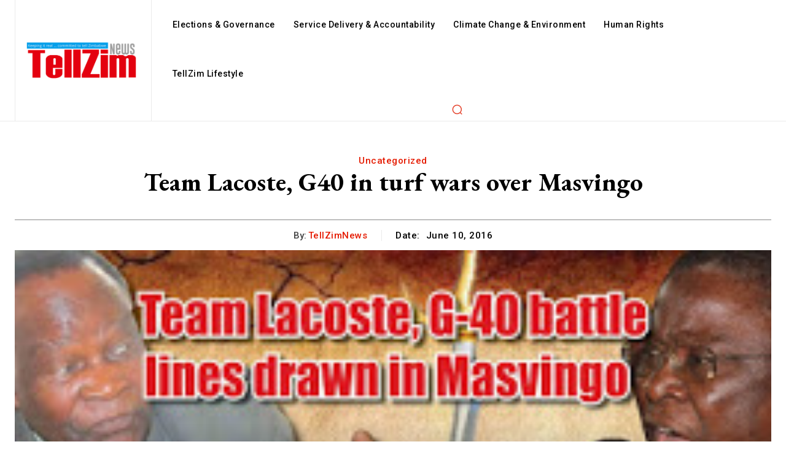

--- FILE ---
content_type: text/html; charset=utf-8
request_url: https://www.google.com/recaptcha/api2/aframe
body_size: 267
content:
<!DOCTYPE HTML><html><head><meta http-equiv="content-type" content="text/html; charset=UTF-8"></head><body><script nonce="0oQLaIRVmkofWBWTsbMmaQ">/** Anti-fraud and anti-abuse applications only. See google.com/recaptcha */ try{var clients={'sodar':'https://pagead2.googlesyndication.com/pagead/sodar?'};window.addEventListener("message",function(a){try{if(a.source===window.parent){var b=JSON.parse(a.data);var c=clients[b['id']];if(c){var d=document.createElement('img');d.src=c+b['params']+'&rc='+(localStorage.getItem("rc::a")?sessionStorage.getItem("rc::b"):"");window.document.body.appendChild(d);sessionStorage.setItem("rc::e",parseInt(sessionStorage.getItem("rc::e")||0)+1);localStorage.setItem("rc::h",'1769459137959');}}}catch(b){}});window.parent.postMessage("_grecaptcha_ready", "*");}catch(b){}</script></body></html>